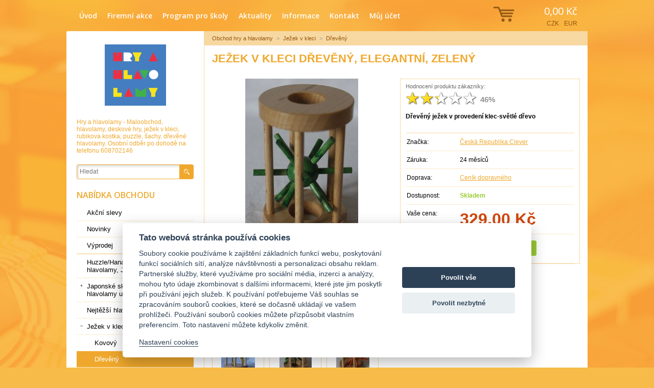

--- FILE ---
content_type: text/html
request_url: https://obchod.hryahlavolamy.cz/klec-nejen-jezek/jezek-v-kleci-dreveny-elegantni-zeleny-hneda-klec.html?search=V%7Cceska-republika-clever
body_size: 11407
content:
<!doctype html public "-//W3C//DTD HTML 4.01 Transitional//EN" "http://www.w3.org/TR/html4/loose.dtd">
<html>
<head>
	<meta http-equiv="Content-Type" content="text/html; charset=windows-1250">
	<meta http-equiv="content-language" content="cs">
	<title>Ježek v kleci dřevěný, elegantní, zelený : Hry a hlavolamy</title>
	<meta name="title" content="Ježek v kleci dřevěný, elegantní, zelený">
	<meta name="description" content="Ježek v kleci dřevěný, elegantní, zelený">
		<meta name="author" content="Partner Media.cz">
	<meta name="copyright" content="(c)2014 Partner Media.cz">
	<meta name="document-classification" content="Business">
	<meta http-equiv="Content-Script-Type" content="text/javascript">
	<meta http-equiv="Content-Style-Type" content="text/css">
	<meta name="google-site-verification" content="l5iwOZICHSzWAolcGwVchvLae8FOtbfDHSONtGDVUSg">
	<link rel="stylesheet" type="text/css" href="/screen-1.3.css?v=7" media="all">
	<link rel="stylesheet" type="text/css" href="/print.css" media="print">
	<link rel="alternate" type="application/rss+xml" title="Obchod hry a hlavolamy - RSS aktuality" href="/rss.xml">
	<link rel="shortcut icon" href="/favicon.ico" type="image/x-icon">
			<meta name="robots" content="index,follow">
			<script type="text/javascript" src="/jquery/js/jquery-1.10.2.min.js"></script>
	<script type="text/javascript" src="/jquery/js/jquery-ui-1.9.2.custom.min.js"></script>
	<link rel="stylesheet" type="text/css" href="/jquery/css/ui-custom/jquery-ui-1.9.2.custom.css">
		<script type="text/javascript" src="/jquery/js/jquery.colorbox-1.4.32.min.js"></script>
	<link rel="stylesheet" type="text/css" href="/jquery/css/colorbox/colorbox-1.4.32.css" media="screen">

    <script type="text/javascript" src="/jquery/js/jquery.nivo.slider-3.2.min.js"></script>
	<link rel="stylesheet" href="/jquery/css/nivo-slider/nivo-slider-3.2.css" type="text/css">
    <link rel="stylesheet" href="/jquery/css/nivo-slider/custom/custom.css" type="text/css">
	<script type="text/javascript" src="/autocomplete.js"></script>
	<link rel="stylesheet" type="text/css" href="/autocomplete.css">
	<script type="text/javascript" src="/funkce-1.0.js"></script>
			<link rel="image_src" href="https://obchod.hryahlavolamy.cz/foto/mg-2162.jpg?mx=350&amp;my=350" type="image/jpeg">
			<link href='//fonts.googleapis.com/css?family=Open+Sans:400,300,600&amp;subset=latin-ext' rel='stylesheet' type='text/css'>
</head>
<body>
		<div class="center_box">
		<div class="kos_box">
			<a href="/kosik.html" id="kos" title="Zobrazit obsah nákupního košíku">
								<span class="kcena">0,00 Kč</span>
			</a>
							<div id="mena_box">
									<a href="/klec-nejen-jezek/jezek-v-kleci-dreveny-elegantni-zeleny-hneda-klec.html?search=V%7Cceska-republika-clever&amp;mena=CZK" rel="nofollow" title="Česká koruna (Kč)">CZK</a>
										<a href="/klec-nejen-jezek/jezek-v-kleci-dreveny-elegantni-zeleny-hneda-klec.html?search=V%7Cceska-republika-clever&amp;mena=EUR" rel="nofollow" title="Euro (&euro;)">EUR</a>
									</div>
						</div>
		<div id="head_menu">
			<ul id="dropdown_menu">
							        <li>
			        	<a href="/" title="Obchod hry a hlavolamy" >Úvod</a>
									        </li>
			        			        <li>
			        	<a href="/firemni-akce.html" title="Firemní akce" >Firemní akce</a>
									        </li>
			        			        <li>
			        	<a href="/program-pro-skoly-matematika-a-hlavolamy.html" title="Program pro školy" >Program pro školy</a>
									        </li>
			        			        <li>
			        	<a href="/aktuality/index.html?id=1" title="Aktuality" >Aktuality</a>
									        </li>
			        			        <li>
			        	<a href="/doprava-platba.html" title="Informace" >Informace</a>
											    	<ul>
					    								        <li><a href="/doprava-platba.html" title="Doprava a platba">Doprava a platba</a></li>
																        <li><a href="/sledovani-zasilek.html" title="Sledování zásilek">Sledování zásilek</a></li>
																        <li><a href="/reklamace.html?zadost=3" title="Odstoupení od kupní smlouvy">Odstoupení od kupní smlouvy</a></li>
																        <li><a href="/reklamace.html" title="Reklamace">Reklamace</a></li>
																        <li><a href="/obchodni-podminky.html" title="Obchodní podmínky">Obchodní podmínky</a></li>
																        <li><a href="/ochrana-osobnich-udaju.html" title="Ochrana osobních údajů">Ochrana osobních údajů</a></li>
																</ul>
										        </li>
			        			        <li>
			        	<a href="/kontakt.html" title="Kontakt" >Kontakt</a>
									        </li>
			        					<li><a href="/prihlaseni.html" title="Můj účet">Můj účet</a></li>
								</ul>
			<div class="clear"></div>
	    </div>
    </div>

	<div class="center_body">
		<div class="center_box">
						<div id="obsah-box">
				<div id="telo">
									    	<div id="snav">
						<ul>
							<li><a href="/" title="Obchod hry a hlavolamy">Obchod hry a hlavolamy</a></li>
																<li class="sep">></li>
									<li><a href="/jezek-v-kleci.html" title="Ježek v kleci">Ježek v kleci</a></li>
																		<li class="sep">></li>
									<li><a href="/klec-nejen-jezek.html" title="Dřevěný">Dřevěný</a></li>
															</ul>
				 	   	</div>
				 	   						<div class="telo_obsah">
	<div itemscope itemtype="http://data-vocabulary.org/Product">
	<h1 itemprop="name">Ježek v kleci dřevěný, elegantní, zelený</h1>
		<div id="detail_img">
					<div class="dimg">
				<a href="/foto/mg-2162.jpg" id="zoom_img" rel="lightbox-gal" target="_blank" title="Ježek v kleci dřevěný, elegantní, zelený">
					<img data-zoom-image="/foto/mg-2162.jpg" src="/foto/mg-2162.jpg?mx=350&amp;my=350" alt="Ježek v kleci dřevěný, elegantní, zelený" itemprop="image">
				</a>
							</div>
						<div id="fotogal">
											<a href="/foto/14.jpg" rel="lightbox-gal" style="background: #fff url('/foto/14.jpg?mx=100&amp;my=100') center no-repeat;" target="_blank" title=""></a>
																<a href="/foto/15.jpg" rel="lightbox-gal" style="background: #fff url('/foto/15.jpg?mx=100&amp;my=100') center no-repeat;" target="_blank" title=""></a>
																<a href="/foto/mg-5086.jpg" rel="lightbox-gal" style="background: #fff url('/foto/mg-5086.jpg?mx=100&amp;my=100') center no-repeat;" target="_blank" title=""></a>
																<a href="/foto/img-5082.jpg" rel="lightbox-gal" style="background: #fff url('/foto/img-5082.jpg?mx=100&amp;my=100') center no-repeat;" target="_blank" title=""></a>
																<a href="/foto/mg-2163.jpg" rel="lightbox-gal" style="background: #fff url('/foto/mg-2163.jpg?mx=100&amp;my=100') center no-repeat;" target="_blank" title=""></a>
																<a href="/foto/mg-2166.jpg" rel="lightbox-gal" style="background: #fff url('/foto/mg-2166.jpg?mx=100&amp;my=100') center no-repeat;" target="_blank" title=""></a>
											</div>
			<div style="clear: both;"></div>
				</div>
	<div id="detail_data">
		<div id="hodnoceni">
				<div itemprop="review" itemscope itemtype="http://data-vocabulary.org/Review-aggregate">
		<p>Hodnocení produktu zákazníky:</p>
		<div>
			<meta itemprop="rating" content="2.3">
			<meta itemprop="count" content="20">
			<ul>
				<li class="hodnota" style="width: 64px;">&nbsp;</li>
				<li><a href="#" title="Hodnocení - Velmi špatný" class="hod1" onclick="setHodnoceni('1', '2557'); return false;"></a></li>
				<li><a href="#" title="Hodnocení - Špatný" class="hod2" onclick="setHodnoceni('2', '2557'); return false;"></a></li>
				<li><a href="#" title="Hodnocení - Dobrý" class="hod3" onclick="setHodnoceni('3', '2557'); return false;"></a></li>
				<li><a href="#" title="Hodnocení - Velmi dobrý" class="hod4" onclick="setHodnoceni('4', '2557'); return false;"></a></li>
				<li><a href="#" title="Hodnocení - Výborný" class="hod5" onclick="setHodnoceni('5', '2557'); return false;"></a></li>
			</ul>
		</div>
		<div class="hlastext">46%</div>
	</div>
			</div>
	   	<div class="clear"></div>

					<div class="kratkytext">Dřevěný ježek v provedení klec-světlé dřevo</div>
			
		<table id="detail_table" border="0" cellpadding="0" cellspacing="0">
				    <tr class="tblicha">
		    	<td class="tlegend">Značka:</td>
		    	<td><a href="/vyrobce/ceska-republika-clever.html" title="Vyhledat produkty výrobce Česká Republika Clever" itemprop="brand">Česká Republika Clever</a></td>
		    </tr>
					    <tr class="tbsuda">
		    	<td class="tlegend">Záruka:</td>
		    	<td>24 měsíců</td>
		    </tr>
		    	    <tr class="tblicha">
    		<td class="tlegend">Doprava:</td>
    		<td>
									<a href="/doprava-platba.html" title="Doprava a platba">Ceník dopravného</a>
					    		</td>
	    </tr>

				<tr class="tbsuda" valign="top">
	    	<td class="tlegend">Dostupnost:</td>
	    	<td>
	    				 				<!--//<img src="/images/dostupnost-1.gif" alt="Skladem" title="Skladem"> &nbsp;//-->
		 					    			<strong><span class="sklad">Skladem</span></strong>
						    	</td>
	    </tr>
	    			<tr class="tblicha" valign="top">
				<td class="tlegend">Vaše cena:</td>
				<td>
					<div class="nasecena" itemprop="offerDetails" itemscope itemtype="http://data-vocabulary.org/Offer">
						<meta itemprop="availability" content="in_stock">						<meta itemprop="condition" content="new">
						<meta itemprop="currency" content="CZK">
						<span id="cena" itemprop="price" content="329">329,00</span> Kč													<p class="cenadph" style="display: none;"><span id="cenabezdph">271,90</span> Kč bez DPH 21 %</p>
												</div>
				</td>
			</tr>
						    <tr class="tbsuda" >
		    		<td class="tlegend">Objednat:</td>
					<td class="objcena">
						<form name="obednavka" method="post" action="/add.php?act=1">
						<input type="hidden" name="id" value="2557" >
						<input type="hidden" name="back" value="/klec-nejen-jezek/jezek-v-kleci-dreveny-elegantni-zeleny-hneda-klec.html?search=V|ceska-republika-clever" >
						<table border="0" cellpadding="0" cellspacing="0">
						<tr>
							<td>
								<input type="text" id="mnozstvi" name="mnozstvi" value="1" size="3" >
							</td>
							<td>
								<a href="#" class="mn_up" onclick="setmnozstvi('mnozstvi', 1, 1); return false;"></a>
								<a href="#" class="mn_down" onclick="setmnozstvi('mnozstvi', -1, 1); return false;"></a>
							</td>
														<td>
								&nbsp; <input type="submit" class="button_ok addcart" value="Koupit">
						    </td>
						</tr>
						</table>
						</form>
					</td>
				</tr>
						</table>
	   	<div class="clear"></div>

	</div>
	<div class="clear"></div>

    		<div id="tab-nav">
	       	<ul id="nav">
				<li><a href="#tab1">Popis</a></li>
									<li><a href="#tab4">Zeptejte se prodejce</a></li>
								</ul>
	        <div class="clear"></div>

			<div id="tab1" class="tb">
				
	<div class="detail_popis" itemprop="description">
		<p>Dřevěný Ježek v kleci</p><p>Úkol: vyndat ježka z klece</p><p>Obtížnost: středně obtížný</p><p>Výroba: Česká republika</p><p>Doporučený věk: 5+</p><p>Rozměry: 8 x 4,5 cm, průměr koule ježka 2 cm, vnější průměr podstavy 4,5 cm vnitřní 2 cm, obruba 8 mm.</p><p>Materiál: dřevo</p><p>Barva ježka: zelený</p><p>Ježek v kleci patrně nejznámější český hlavolam. Mnoho z nás ho zná ze slavné Foglarovy trilogie o Stínadlech. Jeho ježek v kleci měl v sobě plán na létající kolo. Foglar jak si všichni myslí, ale ježka v kleci nevynalezl byl to prý Clarence A. Worrall už v roce 1896 v USA. Foglar pouze vymyslel inovaci a to rozšroubování středu ježka na dvě polokoule do kterých se dala ukrýt zpráva.</p>	</div>
				</div>

							<div id="tab4" class="tb">
						<div class="informace_fill">
	<p>
	Chcete-li se zeptat prodejce na informace k tomuto produktu, vyplňte prosím následující formulář.<br>Odpověď Vám bude zaslána na emailovou adresu, kterou uvedete.	</p>
	<form method="post" action="/vzkazy.html?mod=1" name="frm_komentare">
	<input name="produkt" type="hidden" value="jezek-v-kleci-dreveny-elegantni-zeleny-hneda-klec" >
	<script language="javascript" type="text/javascript"><!--
	document.write('<input name="kom_kod" type="hidden" value="' + kom_check() + '" >');
	//-->
	</script>
	<table border="0" cellpadding="2" cellspacing="1">
		<tr>
		<td>Jméno:</td>
		<td><input name="kom_jmeno" type="text" value="" size="40"  ></td>
	</tr>
	<tr>
		<td class="req">Email:</td>
		<td><input name="kom_email" type="text" value="" size="40"  ></td>
	</tr>
	<tr valign="top">
		<td class="req">Text vzkazu:</td>
		<td>
			<textarea name="kom_text" cols="80" rows="5"></textarea>
		</td>
	</tr>
	<tr>
		<td>&nbsp;</td>
		<td>
			<p>
				<label class="gdpr_souhlas">
					Odesláním formuláře potvrzujete, že jste byl(a) seznámen(a) se <a href="/gdpr.html?t=zasady" rel="lightbox-gdpr">zpracováním osobních údajů</a>
				</label>
			</p>
	    	<input type="submit" value="Odeslat">
		</td>
	</tr>
	</table>
	</form>
	</div>
					</div>
						</div>
			</div> <!--// konec bloku scope //-->

	<!--//
	<p>
	<a href="/vyrobce/ceska-republika-clever.html" class="button_next" title="Další zboží z kategorie">Další zboží z kategorie</a>
	<a href="/porovnat.html?produkt=jezek-v-kleci-dreveny-elegantni-zeleny-hneda-klec" class="button_next" title="Porovnat Ježek v kleci dřevěný, elegantní, zelený">Porovnat</a>
		<a href="/doporuceni.html?produkt=jezek-v-kleci-dreveny-elegantni-zeleny-hneda-klec" class="button_next" title="Doporučit produkt přátelům">Doporučit</a>
	</p>
	//-->
						</div>
				</div>

				<div id="left_box">
					<a id="home_url" href="/" title="Obchod hry a hlavolamy"></a>
											<div id="home_text">Hry a hlavolamy - Maloobchod, hlavolamy, deskové hry, ježek v kleci, rubikova kostka, puzzle, šachy, dřevěné hlavolamy.  Osobní odběr po dohodě na telefonu 608702146</div>
											<div id="hledat">
						<form method="get" action="/hledat.html" name="form1">
						<table cellspacing="0" cellpadding="0" border="0">
						<tr>
							<td><input type="text" name="search" id="search" placeholder="Hledat" autocomplete="off" value="" size="25"></td>
							<td><input type="submit" title="Hledat" value=""></td>
						</tr>
						</table>
						</form>
					</div>

	        								<div class="hlavicka"><span>Nabídka obchodu</span></div>
	        					    	    <div id="kategorie">
						
<ul id="kat_0" class="show">				       	<li class="nk"><span class="normal">&nbsp;</span><a href="/akce.html"  title="Akční slevy">Akční slevy</a></li>
										       	<li class="nk"><span class="normal">&nbsp;</span><a href="/novinky.html"  title="Novinky">Novinky</a></li>
				       						   	<li class="nk"><span class="normal">&nbsp;</span><a href="/vyprodej.html"  title="Výprodej">Výprodej</a></li>
				   								<li class="nk"><div class="kat_line"><img src="/images/dot.gif" width="1" height="1" alt="" ></div></li>
						
<li class="nk"><span class="normal">&nbsp;</span><a href="/hanayama.html" title="Kovové hlavolamy z Japonska">Huzzle/Hanayama - kovové hlavolamy, Japonsko</a></li>

<li class="nk"><span class="plus" id="katimg_34"></span><a href="/japonske-skrinky-tezke-hlavolamy-unikatni.html" title="Japonské skříňky - těžké hlavolamy unikátní">Japonské skříňky - těžké hlavolamy unikátní</a></li>

<li class="nk"><span class="normal">&nbsp;</span><a href="/nejtezsi-hlavolamy.html" title="Nejtěžší hlavolamy">Nejtěžší hlavolamy</a></li>

<li class="nk"><span class="minus" id="katimg_5"></span><a href="/jezek-v-kleci.html" title="Ježek v kleci">Ježek v kleci</a>
<ul id="kat_5" class="show">
<li class="nk"><span class="normal">&nbsp;</span><a href="/jezek-v-kleci-kovovy.html" title="Kovový">Kovový</a></li>

<li class="nk"><span class="normal">&nbsp;</span><a href="/klec-nejen-jezek.html" title="Dřevěný" class="selected">Dřevěný</a></li>

<li class="nk"><span class="normal">&nbsp;</span><a href="/zvirata-v-kleci.html" title="Zvířata v kleci">Zvířata v kleci</a></li></ul>

<li class="nk"><span class="minus" id="katimg_7"></span><a href="/rubikova-kostka-a-podobne.html" title="Rubikova kostka a podobné">Rubikova kostka a podobné</a>
<ul id="kat_7" class="show">
<li class="nk"><span class="normal">&nbsp;</span><a href="/rubiks-original.html" title="Rubiks Original">Rubiks Original</a></li>

<li class="nk"><span class="normal">&nbsp;</span><a href="/junior-vyukove-2x2x2.html" title="Junior">Junior</a></li>

<li class="nk"><span class="normal">&nbsp;</span><a href="/3x3x3.html" title="Klasik">Klasik</a></li>

<li class="nk"><span class="normal">&nbsp;</span><a href="/profesorske-tezsi-4x4x4.html" title="Profesorské">Profesorské</a></li>

<li class="nk"><span class="normal">&nbsp;</span><a href="/nejtezsi-velke-rozmery-kostek.html" title="Nejtěžší, Velké rozměry">Nejtěžší, Velké rozměry</a></li>

<li class="nk"><span class="normal">&nbsp;</span><a href="/rotacni-hlavolamy-mix.html" title="Nevšední">Nevšední</a></li>

<li class="nk"><span class="normal">&nbsp;</span><a href="/obtizne.html" title="Kostky jež vyžadují už dost znalostí">Obtížné</a></li></ul>

<li class="nk"><span class="minus" id="katimg_176"></span><a href="/drevene-hlavolamy.html" title="Dřevěné hlavolamy">Dřevěné hlavolamy</a>
<ul id="kat_176" class="show">
<li class="nk"><span class="normal">&nbsp;</span><a href="/hlavolamy-na-lahev.html" title="Hlavolamy na láhev">Hlavolamy na láhev</a></li>

<li class="nk"><span class="normal">&nbsp;</span><a href="/hlavolamy-ceske-drevene.html" title="Jednodušší dřevěné hlavolamy">Jednodušší dřevěné hlavolamy</a></li>

<li class="nk"><span class="plus" id="katimg_135"></span><a href="/designove-drevene-hlavolamy.html" title="Těžší dřevěné hlavolamy">Těžší dřevěné hlavolamy</a></li>

<li class="nk"><span class="normal">&nbsp;</span><a href="/drevene-skladaci.html" title="Dřevěné skládací">Dřevěné skládací</a></li>

<li class="nk"><span class="normal">&nbsp;</span><a href="/tajemne-skrinky-z-transylvanie.html" title="Tajemné skříňky z Transylvánie">Tajemné skříňky z Transylvánie</a></li>

<li class="nk"><span class="normal">&nbsp;</span><a href="/drevene-bedna-m-nemecko.html" title="Dřevěné bedna M Německo">Dřevěné bedna M Německo</a></li></ul>

<li class="nk"><span class="plus" id="katimg_178"></span><a href="/kovove.html" title="Kovové a drátové hlavolamy">Kovové a drátové hlavolamy</a></li>

<li class="nk"><span class="plus" id="katimg_63"></span><a href="/plastove-hlavolamy.html" title="Plastové hlavolamy">Plastové hlavolamy</a></li>

<li class="nk"><span class="normal">&nbsp;</span><a href="/pomucky-pro-vyuku.html" title="Pomůcky pro výuku">Pomůcky pro výuku</a></li>

<li class="nk"><span class="normal">&nbsp;</span><a href="/sady-hlavolamu.html" title="Sady hlavolamů">Sady hlavolamů</a></li>

<li class="nk"><span class="plus" id="katimg_83"></span><a href="/spolecenske-hry.html" title="Společenské hry">Společenské hry</a></li>

<li class="nk"><span class="normal">&nbsp;</span><a href="/miniatury-a-prislusenstvi.html" title="Miniatury a příslušenství">Miniatury a příslušenství</a></li>

<li class="nk"><span class="plus" id="katimg_151"></span><a href="/puzzle.html" title="Puzzle">Puzzle</a></li>

<li class="nk"><span class="plus" id="katimg_171"></span><a href="/gadgets.html" title="Gadgets">Gadgets</a></li>

<li class="nk"><span class="normal">&nbsp;</span><a href="/knihy.html" title="Knihy">Knihy</a></li>
			<li><div class="kat_line"><img src="/images/dot.gif" width="1" height="1" alt="" ></div></li>
							<li class="fk"><span class="normal">&nbsp;</span><a href="/vyrobce/ceska-republika.html" title="Česká republika">Česká republika</a></li>
								<li class="fk"><span class="normal">&nbsp;</span><a href="/vyrobce/japonsko.html" title="Japonsko">Japonsko</a></li>
								<li class="fk"><span class="normal">&nbsp;</span><a href="/vyrobce/jean-claude-constantin.html" title="Jean Claude Constantin">Jean Claude Constantin</a></li>
								<li class="fk"><span class="normal">&nbsp;</span><a href="/vyrobce/piatnik.html" title="Piatnik">Piatnik</a></li>
								<li class="fk"><span class="normal">&nbsp;</span><a href="/vyrobce/rademic.html" title="RADEMIC">RADEMIC</a></li>
								<li class="fk"><span class="normal">&nbsp;</span><a href="/vyrobce/vinco-vaclav-obsivac.html" title="VINCO Václav Obšívač">VINCO Václav Obšívač</a></li>
				
</ul>		    	    </div>

								                <div class="hlavicka"><span><a href="/vyrobci.html" title="Značky">Značky</a></span></div>
							<div id="vyrobce-box">
				                <div id="vyrobce_list" style="height: 120px;">
				                	<ul>
						       	        						                   	<li><a href="/vyrobce/amigo.html" title="Amigo">Amigo</a></li>
						                    						                   	<li><a href="/vyrobce/archon-studios.html" title="Archon Studios">Archon Studios</a></li>
						                    						                   	<li><a href="/vyrobce/bartl.html" title="Bartl">Bartl</a></li>
						                    						                   	<li><a href="/vyrobce/cheatwell.html" title="CheatWell">CheatWell</a></li>
						                    						                   	<li><a href="/vyrobce/corfix.html" title="CORFIX">CORFIX</a></li>
						                    						                   	<li><a href="/vyrobce/cubezz.html" title="cubezz">cubezz</a></li>
						                    						                   	<li><a href="/vyrobce/ceska-republika.html" title="Česká republika">Česká republika</a></li>
						                    						                   	<li><a href="/vyrobce/ceska-republika-clever.html" title="Česká Republika Clever">Česká Republika Clever</a></li>
						                    						                   	<li><a href="/vyrobce/dilemma-games.html" title="Dilemma Games">Dilemma Games</a></li>
						                    						                   	<li><a href="/vyrobce/dino-toys.html" title="Dino Toys">Dino Toys</a></li>
						                    						                   	<li><a href="/vyrobce/eureka.html" title="Eureka">Eureka</a></li>
						                    						                   	<li><a href="/vyrobce/eureka-belgium.html" title="Eureka Belgium">Eureka Belgium</a></li>
						                    						                   	<li><a href="/vyrobce/fanxin.html" title="FanXin">FanXin</a></li>
						                    						                   	<li><a href="/vyrobce/flejberk-spol-s-r-o.html" title="Flejberk spol. s r.o..">Flejberk spol. s r.o..</a></li>
						                    						                   	<li><a href="/vyrobce/gans-puzzle.html" title="Gans Puzzle">Gans Puzzle</a></li>
						                    						                   	<li><a href="/vyrobce/gigamic-francie.html" title="Gigamic Francie">Gigamic Francie</a></li>
						                    						                   	<li><a href="/vyrobce/hanayama.html" title="Hanayama">Hanayama</a></li>
						                    						                   	<li><a href="/vyrobce/hry-a-hlavolamy.html" title="Hry a hlavolamy">Hry a hlavolamy</a></li>
						                    						                   	<li><a href="/vyrobce/hungary-old.html" title="Hungary old">Hungary old</a></li>
						                    						                   	<li><a href="/vyrobce/huzzle.html" title="Huzzle">Huzzle</a></li>
						                    						                   	<li><a href="/vyrobce/huzzle-eureka.html" title="Huzzle Eureka">Huzzle Eureka</a></li>
						                    						                   	<li><a href="/vyrobce/jan-sturm-umelecky-kovar.html" title="Jan Šturm umělecký kovář">Jan Šturm umělecký kovář</a></li>
						                    						                   	<li><a href="/vyrobce/japan-1.html" title="Japan">Japan</a></li>
						                    						                   	<li><a href="/vyrobce/japonsko.html" title="Japonsko">Japonsko</a></li>
						                    						                   	<li><a href="/vyrobce/jean-claude-constantin.html" title="Jean Claude Constantin">Jean Claude Constantin</a></li>
						                    						                   	<li><a href="/vyrobce/knihy-cizojazycne.html" title="Knihy cizojazyčné">Knihy cizojazyčné</a></li>
						                    						                   	<li><a href="/vyrobce/knihy-ceske.html" title="Knihy české">Knihy české</a></li>
						                    						                   	<li><a href="/vyrobce/lonpos.html" title="LONPOS">LONPOS</a></li>
						                    						                   	<li><a href="/vyrobce/made-in-china.html" title="Made in China">Made in China</a></li>
						                    						                   	<li><a href="/vyrobce/made-in-eu.html" title="Made in EU">Made in EU</a></li>
						                    						                   	<li><a href="/vyrobce/made-in-india-chopra.html" title="Made in India CHOPRA">Made in India CHOPRA</a></li>
						                    						                   	<li><a href="/vyrobce/made-in-taiwan.html" title="Made in Taiwan">Made in Taiwan</a></li>
						                    						                   	<li><a href="/vyrobce/manopoulos.html" title="Manopoulos">Manopoulos</a></li>
						                    						                   	<li><a href="/vyrobce/mf3.html" title="MF3">MF3</a></li>
						                    						                   	<li><a href="/vyrobce/mf8.html" title="mf8">mf8</a></li>
						                    						                   	<li><a href="/vyrobce/milla-minis.html" title="Milla Minis">Milla Minis</a></li>
						                    						                   	<li><a href="/vyrobce/moyu.html" title="MoYu">MoYu</a></li>
						                    						                   	<li><a href="/vyrobce/nemecko.html" title="Německo">Německo</a></li>
						                    						                   	<li><a href="/vyrobce/nemecko-bartl.html" title="Německo Bartl">Německo Bartl</a></li>
						                    						                   	<li><a href="/vyrobce/nemecko-hcm.html" title="Německo HCM">Německo HCM</a></li>
						                    						                   	<li><a href="/vyrobce/nemecko-philos.html" title="Německo Philos">Německo Philos</a></li>
						                    						                   	<li><a href="/vyrobce/old-pelikan.html" title="Old Pelikan">Old Pelikan</a></li>
						                    						                   	<li><a href="/vyrobce/out-of-the-blue.html" title="Out of  the blue">Out of  the blue</a></li>
						                    						                   	<li><a href="/vyrobce/philos.html" title="Philos">Philos</a></li>
						                    						                   	<li><a href="/vyrobce/piatnik.html" title="Piatnik">Piatnik</a></li>
						                    						                   	<li><a href="/vyrobce/puzzle-master-kanada.html" title="Puzzle Master Kanada">Puzzle Master Kanada</a></li>
						                    						                   	<li><a href="/vyrobce/qiyi.html" title="QiYi">QiYi</a></li>
						                    						                   	<li><a href="/vyrobce/rademic.html" title="RADEMIC">RADEMIC</a></li>
						                    						                   	<li><a href="/vyrobce/recent-toys.html" title="Recent Toys">Recent Toys</a></li>
						                    						                   	<li><a href="/vyrobce/robetoy.html" title="Robetoy">Robetoy</a></li>
						                    						                   	<li><a href="/vyrobce/robetoy-bartl.html" title="Robetoy,Bartl">Robetoy,Bartl</a></li>
						                    						                   	<li><a href="/vyrobce/rubik-studio.html" title="Rubik Studio">Rubik Studio</a></li>
						                    						                   	<li><a href="/vyrobce/rubiks.html" title="Rubiks">Rubiks</a></li>
						                    						                   	<li><a href="/vyrobce/rumunsko.html" title="Rumunsko">Rumunsko</a></li>
						                    						                   	<li><a href="/vyrobce/sazka-olympia.html" title="Sazka/Olympia">Sazka/Olympia</a></li>
						                    						                   	<li><a href="/vyrobce/shengshou.html" title="ShengShou">ShengShou</a></li>
						                    						                   	<li><a href="/vyrobce/sonic-games.html" title="Sonic Games">Sonic Games</a></li>
						                    						                   	<li><a href="/vyrobce/speedstack-usa.html" title="Speedstack USA">Speedstack USA</a></li>
						                    						                   	<li><a href="/vyrobce/svancara.html" title="Svancara">Svancara</a></li>
						                    						                   	<li><a href="/vyrobce/tantrix.html" title="Tantrix">Tantrix</a></li>
						                    						                   	<li><a href="/vyrobce/thajsko.html" title="Thajsko">Thajsko</a></li>
						                    						                   	<li><a href="/vyrobce/thajsko-thailand-wood.html" title="Thajsko- Thailand wood">Thajsko- Thailand wood</a></li>
						                    						                   	<li><a href="/vyrobce/thecubicle-us.html" title="TheCubicle.us">TheCubicle.us</a></li>
						                    						                   	<li><a href="/vyrobce/tobar.html" title="Tobar">Tobar</a></li>
						                    						                   	<li><a href="/vyrobce/vinco.html" title="VINCO">VINCO</a></li>
						                    						                   	<li><a href="/vyrobce/vinco-vaclav-obsivac.html" title="VINCO Václav Obšívač">VINCO Václav Obšívač</a></li>
						                    						    		</ul>
								</div>
							</div>
			                						<div class="hlavicka"><span>Newsletter</span></div>
						<div class="emailnews">
							Chcete dostávat informace o slevách, akcích a novinkách z našeho obchodu na email?:<br>
							<form method="post" action="/addemail.html">
							<p><input type="text" name="email" value="@"></p>
							<p>
							<label class="gdpr_souhlas">
								<input type="checkbox" value="1">
								Chci dostávat newsletter a souhlasím se <a href="/gdpr.html?t=newsletter" rel="lightbox-gdpr">zpracováním osobních údajů</a>
							</label>
							</p>
							<input type="submit" value="Přidat email">
							<script language="javascript" type="text/javascript">
							document.write('<input name="kom_kod" type="hidden" value="' + kom_check() + '" >');
							</script>
							</form>
						</div>
													<div class="hlavicka"><span>Ověřeno zákazníky</span></div>
			    		    <div class="heureka_over">
			    		    			<div id="heureka_recenze">
			<ul>
									<li>
						<div>
							<span class="datum">15.01.2026</span>
							<span class="jmeno">Anonymní</span>
						</div>
						<div class="hodnoceni" title="5/5" style="background-position: 0px 0px;"></div>
						<div class="text">Dobrý výběr zboží, skvělá komunikace a rychlé dodání.</div>
					</li>
										<li>
						<div>
							<span class="datum">15.01.2026</span>
							<span class="jmeno">Anonymní</span>
						</div>
						<div class="hodnoceni" title="1/5" style="background-position: 0px -112px;"></div>
						<div class="text">Zaplaceno, nedoručeno, voser s vyřizováním. Preferuji DOBÍRKU!!!!</div>
					</li>
										<li>
						<div>
							<span class="datum">14.01.2026</span>
							<span class="jmeno">Anonymní</span>
						</div>
						<div class="hodnoceni" title="5/5" style="background-position: 0px 0px;"></div>
						<div class="text"></div>
					</li>
										<li>
						<div>
							<span class="datum">11.01.2026</span>
							<span class="jmeno">Anonymní</span>
						</div>
						<div class="hodnoceni" title="5/5" style="background-position: 0px 0px;"></div>
						<div class="text">doporučuji</div>
					</li>
										<li>
						<div>
							<span class="datum">10.01.2026</span>
							<span class="jmeno">Anonymní</span>
						</div>
						<div class="hodnoceni" title="5/5" style="background-position: 0px 0px;"></div>
						<div class="text"></div>
					</li>
										<li>
						<div>
							<span class="datum">06.01.2026</span>
							<span class="jmeno">Anonymní</span>
						</div>
						<div class="hodnoceni" title="5/5" style="background-position: 0px 0px;"></div>
						<div class="text"></div>
					</li>
										<li>
						<div>
							<span class="datum">01.01.2026</span>
							<span class="jmeno">Anonymní</span>
						</div>
						<div class="hodnoceni" title="5/5" style="background-position: 0px 0px;"></div>
						<div class="text">Fajn, ve všech směrech.</div>
					</li>
								</ul>
							<p class="center"><a href="http://obchody.heureka.cz/obchod-hryahlavolamy-cz/recenze/" target="_blank">Další recenze našich zákazníků</a></p>
									<a href="http://obchody.heureka.cz/obchod-hryahlavolamy-cz/recenze/" target="_blank" class="heureka_logo"></a>
							</div>
					    	    	</div>
												<div class="clear"></div>
				</div>
				<div class="clear"></div>
			</div>
		</div>
	</div>

	<div class="zapati_box">
		<div class="center_box">
			<div id="zapati">
				<table border="0" cellpadding="0" cellspacing="0" width="100%">
	<tbody>
		<tr>
			<td valign="top" width="230">
				<h3>
					Hry a hlavolamy</h3>
				<p>
					Kontaktujte nás:</p>
				<p>
					Telefon: <strong>+420 608 702 146</strong></p>
				<p>
					E-mail:&nbsp;<a href="/email.html">jflejberk@seznam.cz</a></p>
			</td>
			<td valign="top" width="150">
				<h3>
					Informace</h3>
				<p>
					<a href="/doprava-platba.html">Doprava a platba</a></p>
				<p>
					<a href="/aktuality/index.html?id=1">Články a aktuality</a></p>
				<p>
					<a href="/sledovani-zasilek.html">Sledování zásilek</a></p>
				<p>
					<a href="/kontakt.html">Kontakt</a></p>
			</td>
			<td valign="top" width="200">
				<h3>
					Obchodní podmínky</h3>
				<p>
					<a href="/obchodni-podminky.html">Obchodní podmínky</a></p>
				<p>
					<a href="/reklamace.html">Reklamace</a></p>
				<p>
					<a href="/reklamace.html?zadost=5">Výměna zboží</a></p>
				<p>
					<a href="/reklamace.html?zadost=3">Odstoupení od kupní smlouvy</a></p>
				<p>
					<a href="/ochrana-osobnich-udaju.html">Ochrana osobních údajů</a></p>
			</td>
			<td valign="top" width="200">
				<h3>
					Sledování zásilek</h3>
				<form action="/sledovani-zasilek.html" method="post">
					<p>
						<input name="cislo" placeholder="Číslo zásilky" style="width: 148px;" type="text" value="" /><br />
						<select name="sluzba" style="width: 160px;"><option value="0">&nbsp;</option><option value="1">Česká pošta</option><option value="11">Heureka Point</option><option value="12">Z-Point</option></select><br />
						<input type="submit" value="Zobrazit" /></p>
				</form>
			</td>
			<td valign="top">
				<h3>
					Platby</h3>
				<p>
					<img alt="" src="/upload/file/platba_gopay.png" style="width: 175px; height: 21px;" /></p>
			</td>
		</tr>
	</tbody>
</table>
<p>
	&nbsp;</p>
				<div class="clear"></div>
				<div id="footer_menu">
					<ul>
						<li><a href="/mapa.html" title="Mapa stránek">Mapa stránek</a></li>
						<li class="sep">|</li>
						<li><a href="javascript:void(0);" data-cc="c-settings">Nastavení cookies</a></li>
						<li class="sep">|</li>
						<li><a href="http://www.partner-media.cz" target="_blank" id="partnermedia" title="Partner Media - Tvorba internetových obchodů"></a></li>
					</ul>
				</div>
			</div>
		</div>
	</div>

	<script>
		$(document).ready(function(){
			$("a[rel='lightbox-gdpr']").colorbox({iframe:true, innerWidth:800, innerHeight:600, rel:'nofollow', transition:"elastic", maxHeight:document.documentElement.clientHeight, maxWidth:document.documentElement.clientWidth});
		});
	</script>

	<script src="https://cdn.jsdelivr.net/gh/orestbida/cookieconsent@v2.8.0/dist/cookieconsent.js" type="text/javascript" charset="utf-8"></script>
<script type="text/javascript" charset="windows-1250">
	window.addEventListener('load', function(){
		var cookieconsent = initCookieConsent();
		cookieconsent.run({
			theme_css: 'https://cdn.jsdelivr.net/gh/orestbida/cookieconsent@v2.8.0/dist/cookieconsent.css',
			current_lang: 'cs',
			autoclear_cookies: true,
			page_scripts: true,
			mode: 'opt-in',
			autorun: true,
			force_consent: false,
			remove_cookie_tables: true,
			cookie_name: 'set_cookieconsent',
			hide_from_bots: false,
			gui_options: {
				consent_modal : {
					layout : 'cloud',
					position : 'bottom center',
					transition: 'slide'
				},
				settings_modal : {
					layout : 'box',
					transition: 'slide',
				}
			},
			languages: {
				'cs': {
					consent_modal: {
						title: 'Tato webová stránka používá cookies',
						description: 'Soubory cookie používáme k zajištění základních funkcí webu, poskytování funkcí sociálních sítí, analýze návštěvnosti a personalizaci obsahu reklam. Partnerské služby, které využíváme pro sociální média, inzerci a analýzy, mohou tyto údaje zkombinovat s dalšími informacemi, které jste jim poskytli při používání jejich služeb. K používání potřebujeme Váš souhlas se zpracováním souborů cookies, které se dočasně ukládají ve vašem prohlížeči. Používání souborů cookies můžete přizpůsobit vlastním preferencím. Toto nastavení můžete kdykoliv změnit.<br><br><a href="#" data-cc="c-settings">Nastavení cookies</a>',
						primary_btn: {
							text: 'Povolit vše',
							role: 'accept_all'
						},
						secondary_btn: {
							text : 'Povolit nezbytné',
							role : 'accept_necessary'
						}
					},
					settings_modal: {
						title : 'Nastavení cookies',
						save_settings_btn : 'Povolit vybrané',
						accept_all_btn : 'Povolit vše',
						reject_all_btn: 'Povolit nezbytné',
						close_btn_label: 'Zavřít',
						cookie_table_headers : [
							{col1: 'Název'},
							{col2: 'Doména'},
							{col3: 'Platnost'},
							{col4: 'Popis'}
	                    ],
						blocks: [
							{
								description: 'Zde máte možnost přizpůsobit používání souborů cookie podle kategorií a vlastních preferencí.',
							}, {
								title: 'Funkční cookies',
								description: 'Funkční cookies jsou nezbytné pro správné fungování webu a všech jeho funkcí. Obvykle se nastavují v reakci na akci, kterou na webu sami provedete. Zajišťují například funkci nákupního košíku, uzpůsobení filtrů, ukládání nastavení soukromí. Funkční cookies nemohou být individuálně deaktivovány nebo aktivovány. Váš souhlas s využitím funkčních cookies není potřeba.',
								toggle: {
									value: 'necessary',
									enabled: true,
									readonly: true
	                            }
	                        }, {
	                            title: 'Analytické cookies',
	                            description: 'Analytické cookies shromažďují informace jak jsou naše internetové stránky používány. Pomáhají k určení počtu návštěvníků, zdroji návštěv, pohybu na našich stránkách, nebo měření reklamních kampaní. Tato data jsou zpracována hromadně bez použití uživatelských identifikátorů.',
	                            toggle: {
	                                value: 'analytics',
	                                enabled: false,
	                                readonly: false
	                            }
	                        }, {
	                            title: 'Reklamní cookies',
	                            description: 'Reklamní cookies používáme my nebo naši partneři, pro cílenou reklamu a marketing na našich stránkách, nebo stránkách třetích stran. Zaznamenávají informace o tom, které stránky a produkty jste navštívili a odkazy na které jste klikli. Díky tomu můžeme vytvářet marketingové kampaně založené na Vašich zájmech. Všechna data jsou anonymizována a nelze je použít k vaší identifikaci.',
	                            toggle: {
	                                value: 'marketing',
	                                enabled: false,
	                                readonly: false
	                            }
	                        }, {
	                            title: 'Preferenční cookies',
	                            description: 'Preferenční cookies umožňují zapamatování informací o nastavení Vašich voleb na našem webu, které se mění. Nejčastěji preferovaný jazyk, automatické přihlášení. Tyto cookies si ukládají též externí služby jejichž obsah je do stránek vkládán. Například widgety sociálních sítí, YouTube videa, nebo mapy.',
	                            toggle: {
	                                value: 'preferences',
	                                enabled: false,
	                                readonly: false
	                            }
	                        }
	                    ]
	                }
	            }
	        },

			onAccept: function (cookie){
				set_cookieconsent();
			},

			onChange: function (cookie, changed_categories){
				set_cookieconsent();
				save_cookieconsent();
			},

			onFirstAction: function(user_preferences, cookie){
				save_cookieconsent();
			}
	    });


		if (!cookieconsent.validCookie('set_cookieconsent')){
			var dataLayer = window.dataLayer || [];
			dataLayer.push({
				event: 'CookieConsent',
				consentType: 'empty'
			});
		}

		function set_cookieconsent(){
			var dataLayer = window.dataLayer || [];
			var a = {
				'ad_storage': 'denied',
				'analytics_storage': 'denied',
				'personalization_storage': 'denied',
				'functionality_storage': 'granted',
				'security_storage': 'granted',
			};

			if (cookieconsent.allowedCategory('necessary')){
				dataLayer.push({
					event: 'CookieConsent',
					consentType: 'necessary'
				});
			}
			if (cookieconsent.allowedCategory('analytics')){
				a['analytics_storage'] = 'granted';
				dataLayer.push({
					event: 'CookieConsent',
					consentType: 'tracking'
				});
			}
			if (cookieconsent.allowedCategory('marketing')){
				a['ad_storage'] = 'granted';
				dataLayer.push({
					event: 'CookieConsent',
					consentType: 'performance'
				});
			}
			if (cookieconsent.allowedCategory('preferences')){
				a['personalization_storage'] = 'granted';
				dataLayer.push({
					event: 'CookieConsent',
					consentType: 'preferences'
				});
			}

			if (typeof gtag == 'function'){
				gtag('consent', 'update', a);
			}
		}

		function save_cookieconsent(first = 0){
			var a = cookieconsent.get('level');
			var data = {};
			data['level'] = a.join();
			data['date'] = '2026-01-18 02:35:23';
			data['ip'] = '18.217.147.8';
			var jdata = JSON.stringify(data);

			let date = new Date();
			date.setTime(date.getTime() + (365 * 24 * 60 * 60 * 1000));
			const expires = "expires=" + date.toUTCString();
			document.cookie = 'cookieconsent_log=' + jdata + '; ' + expires + '; path=/';
		}
	});
</script>
	<!-- Google Tag Manager -->
	<script data-cookiecategory="analytics" type="text/plain">
		(function(w,d,s,l,i){w[l]=w[l]||[];w[l].push({'gtm.start':
		new Date().getTime(),event:'gtm.js'});var f=d.getElementsByTagName(s)[0],
		j=d.createElement(s),dl=l!='dataLayer'?'&l='+l:'';j.async=true;j.src=
		'https://www.googletagmanager.com/gtm.js?id='+i+dl;f.parentNode.insertBefore(j,f);
		})(window,document,'script','dataLayer','GTM-M3Z8FP3');
	</script>
	<!-- End Google Tag Manager -->
		<!-- Facebook Pixel Code -->
	<script data-cookiecategory="marketing" type="text/plain">
	!function(f,b,e,v,n,t,s){if(f.fbq)return;n=f.fbq=function(){n.callMethod?
	n.callMethod.apply(n,arguments):n.queue.push(arguments)};if(!f._fbq)f._fbq=n;
	n.push=n;n.loaded=!0;n.version='2.0';n.queue=[];t=b.createElement(e);t.async=!0;
	t.src=v;s=b.getElementsByTagName(e)[0];s.parentNode.insertBefore(t,s)}(window,
	document,'script','//connect.facebook.net/en_US/fbevents.js');
	fbq('init', '1502920473355463');
	fbq('track', 'PageView');
		</script>
	<!-- End Facebook Pixel Code -->
	
<script data-cookiecategory="marketing" type="text/plain">var google_tag_params = {ecomm_pagetype: "product", ecomm_prodid: "2557", ecomm_totalvalue: 329};</script>
<!-- Měřicí kód Sklik.cz -->
<script type="text/javascript">
var seznam_cId = 100147128;
    var seznam_value = "%s"; // Hodnota objednávky
    var seznam_orderId = "%s";  // Číslo objednávky
    var seznam_zboziId = "5717"; // ID provozovny na Zboží
    var seznam_zboziType = "limited"; // Varianta/verze kódu Zboží
</script>
<script type="text/javascript" src="https://www.seznam.cz/rs/static/rc.js" async></script>

<script data-cookiecategory="marketing" type="text/plain">
var google_conversion_id = 1022717705;
var google_custom_params = window.google_tag_params;
var google_remarketing_only = true;
</script>
<script data-cookiecategory="marketing" type="text/plain" src="//www.googleadservices.com/pagead/conversion.js"></script>
<script type="text/javascript">
//<![CDATA[
var _hwq = _hwq || [];
    _hwq.push(['setKey', 'A8D1AEC4476394771D58F1B835021813']);_hwq.push(['setTopPos', '60']);_hwq.push(['showWidget', '21']);(function() {
    var ho = document.createElement('script'); ho.type = 'text/javascript'; ho.async = true;
    ho.src = 'https://cz.im9.cz/direct/i/gjs.php?n=wdgt&sak=A8D1AEC4476394771D58F1B835021813';
    var s = document.getElementsByTagName('script')[0]; s.parentNode.insertBefore(ho, s);
})();
//]]>
</script><script type="text/javascript">
	var seznam_consent = 0;
</script>
		<script type="text/javascript" src="https://c.seznam.cz/js/rc.js"></script>
			<script type="text/javascript">
		var retargetingConf = {
			rtgId: 13502,
			consent: seznam_consent
		}
		if (window.rc && window.rc.retargetingHit){
			window.rc.retargetingHit(retargetingConf);
		}
	</script>
	</body>
</html>
